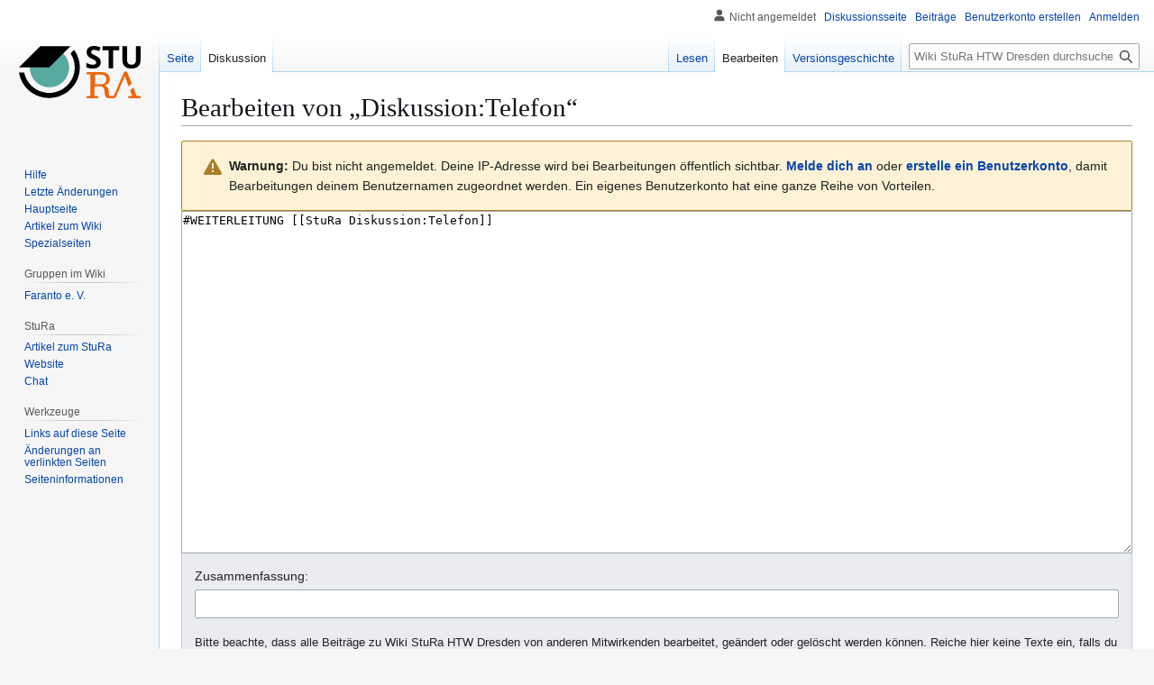

--- FILE ---
content_type: image/svg+xml
request_url: https://wiki.stura.htw-dresden.de/skins/Vector/resources/skins.vector.styles.legacy/images/user-avatar.svg?943a0
body_size: 94
content:
<?xml version="1.0" encoding="UTF-8"?>
<svg xmlns="http://www.w3.org/2000/svg" width="20" height="20" viewBox="0 0 20 20">
	<g fill="#54595d">
		<path d="M10 11c-5.92 0-8 3-8 5v3h16v-3c0-2-2.08-5-8-5"/>
		<circle cx="10" cy="5.5" r="4.5"/>
	</g>
</svg>
